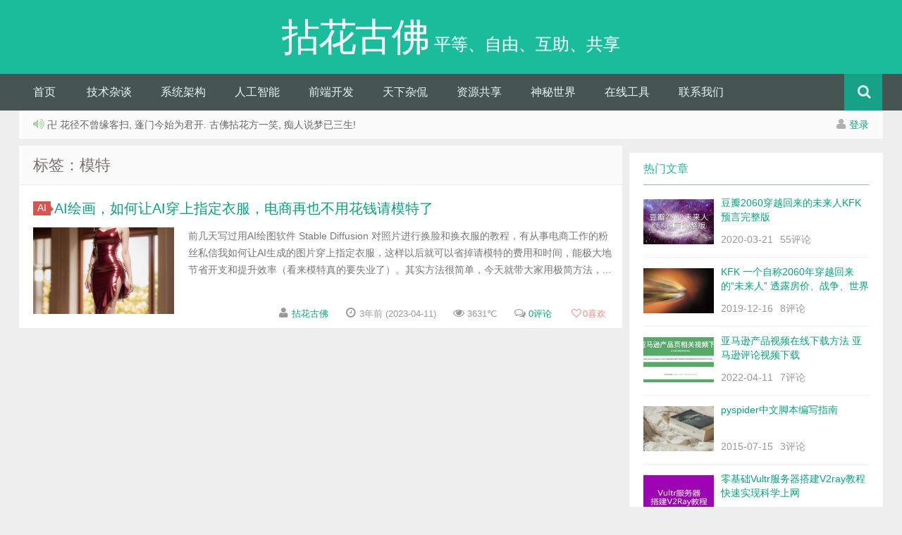

--- FILE ---
content_type: text/html; charset=UTF-8
request_url: https://www.15um.com/tag/%E6%A8%A1%E7%89%B9
body_size: 12126
content:
<!DOCTYPE HTML><html><head><meta charset="UTF-8"><meta http-equiv="X-UA-Compatible" content="IE=10,IE=9,IE=8"><meta name="viewport" content="width=device-width, initial-scale=1.0, user-scalable=0, minimum-scale=1.0, maximum-scale=1.0">
<link rel="stylesheet" type="text/css" href="//www.15um.com/wp-content/cache/wpfc-minified/8axkyo3c/br2dw.css" media="all"/><title> 模特 归档 - 拈花古佛</title><link rel="shortcut icon" type="image/x-icon" href="/favicon.png"/>  <meta name='robots' content='index, follow, max-image-preview:large, max-snippet:-1, max-video-preview:-1'/><link rel="canonical" href="https://www.15um.com/tag/模特"/><meta property="og:locale" content="zh_CN"/><meta property="og:type" content="article"/><meta property="og:title" content="模特归档"/><meta property="og:url" content="https://www.15um.com/tag/模特"/><meta property="og:site_name" content="拈花古佛"/><meta name="twitter:card" content="summary_large_image"/> <script type="application/ld+json" class="yoast-schema-graph">{"@context":"https://schema.org","@graph":[{"@type":"CollectionPage","@id":"https://www.15um.com/tag/%e6%a8%a1%e7%89%b9","url":"https://www.15um.com/tag/%e6%a8%a1%e7%89%b9","name":"模特 归档 - 拈花古佛","isPartOf":{"@id":"https://www.15um.com/#website"},"breadcrumb":{"@id":"https://www.15um.com/tag/%e6%a8%a1%e7%89%b9#breadcrumb"},"inLanguage":"zh-Hans"},{"@type":"BreadcrumbList","@id":"https://www.15um.com/tag/%e6%a8%a1%e7%89%b9#breadcrumb","itemListElement":[{"@type":"ListItem","position":1,"name":"首页","item":"https://www.15um.com/"},{"@type":"ListItem","position":2,"name":"模特"}]},{"@type":"WebSite","@id":"https://www.15um.com/#website","url":"https://www.15um.com/","name":"拈花古佛","description":"平等、自由、互助、共享","publisher":{"@id":"https://www.15um.com/#/schema/person/3535c630d9c7a7c9199a8871e335fcbe"},"potentialAction":[{"@type":"SearchAction","target":{"@type":"EntryPoint","urlTemplate":"https://www.15um.com/?s={search_term_string}"},"query-input":{"@type":"PropertyValueSpecification","valueRequired":true,"valueName":"search_term_string"}}],"inLanguage":"zh-Hans"},{"@type":["Person","Organization"],"@id":"https://www.15um.com/#/schema/person/3535c630d9c7a7c9199a8871e335fcbe","name":"拈花古佛","image":{"@type":"ImageObject","inLanguage":"zh-Hans","@id":"https://www.15um.com/#/schema/person/image/","url":"https://cravatar.com/avatar/b6878e5c3feb892acc5b3eb76d482d0d?s=96&d=mm&r=g&cache-key=b6878e5c3feb892acc5b3eb76d482d0d","contentUrl":"https://cravatar.com/avatar/b6878e5c3feb892acc5b3eb76d482d0d?s=96&d=mm&r=g&cache-key=b6878e5c3feb892acc5b3eb76d482d0d","caption":"拈花古佛"},"logo":{"@id":"https://www.15um.com/#/schema/person/image/"}}]}</script> <link rel='dns-prefetch' href='//www.15um.com'/><link rel='dns-prefetch' href='//cdn.jsdelivr.net'/><link rel='dns-prefetch' href='//lib.baomitu.com'/><style id='wp-img-auto-sizes-contain-inline-css'>img:is([sizes=auto i],[sizes^="auto," i]){contain-intrinsic-size:3000px 1500px}</style><style id='classic-theme-styles-inline-css'>.wp-block-button__link{color:#fff;background-color:#32373c;border-radius:9999px;box-shadow:none;text-decoration:none;padding:calc(.667em + 2px) calc(1.333em + 2px);font-size:1.125em}.wp-block-file__button{background:#32373c;color:#fff;text-decoration:none}</style>   <link rel="https://api.w.org/" href="https://www.15um.com/wp-json/"/><link rel="alternate" title="JSON" type="application/json" href="https://www.15um.com/wp-json/wp/v2/tags/2020"/><style>.wpavatar-latest-commenters{display:flex;flex-wrap:wrap;gap:10px;align-items:center;justify-content:center;}
.wpavatar-latest-commenters .comment-avatar{display:flex;flex-direction:column;align-items:center;text-align:center;}
.wpavatar-latest-commenters .comment-avatar a{display:inline-block;overflow:hidden;margin-left:-15px;}
.wpavatar-latest-commenters .comment-avatar:first-child a{margin-left:0;}
.wpavatar-latest-commenters .comment-avatar img{border-radius:50%;width:auto;display:inline-block;overflow:hidden;box-shadow:0 1px 0 1px rgba(0, 0, 0, .1);border:3px solid #FFF;position:relative;}
.wpavatar-latest-commenters .comment-avatar img:hover{border:3px solid #000;z-index:10;}
.wpavatar-latest-commenters .comment-author-name{font-size:12px;margin-top:5px;display:block;max-width:90px;overflow:hidden;text-overflow:ellipsis;white-space:nowrap;}
.wpavatar-latest-users, .wpavatar-random-users{display:flex;flex-wrap:wrap;gap:15px;justify-content:center;}
.wpavatar-latest-user, .wpavatar-random-user{display:flex;flex-direction:column;align-items:center;text-align:center;width:80px;}
.wpavatar-latest-user img, .wpavatar-random-user img{border-radius:50%;margin-bottom:5px;box-shadow:0 1px 3px rgba(0, 0, 0, 0.1);}
.wpavatar-latest-user-name, .wpavatar-random-user-name{font-size:12px;line-height:1.3;margin-top:5px;word-break:break-word;max-width:100%;overflow:hidden;text-overflow:ellipsis;}</style><meta name="keywords" content="模特"><meta name="description" content="拈花古佛'模特'"><style>.fenye span{border:none;}
.fenye span span{padding:0}
.article-content img.img-flex{display:inline}
.noties{display:none}
.article-lang{font-size:larger;color:blueviolet}
.article-lang a{color:blueviolet}
.sidebar .social{display:none}
.article-tags a{margin:5px 2px}
.fluentform .ff-el-form-control{box-sizing:content-box;width:auto;min-width:400px;}
.ff-btn-submit{min-width:80px}
.article-content p.zhuanzai{margin-top:30px}</style><style id='global-styles-inline-css'>:root{--wp--preset--aspect-ratio--square:1;--wp--preset--aspect-ratio--4-3:4/3;--wp--preset--aspect-ratio--3-4:3/4;--wp--preset--aspect-ratio--3-2:3/2;--wp--preset--aspect-ratio--2-3:2/3;--wp--preset--aspect-ratio--16-9:16/9;--wp--preset--aspect-ratio--9-16:9/16;--wp--preset--color--black:#000000;--wp--preset--color--cyan-bluish-gray:#abb8c3;--wp--preset--color--white:#ffffff;--wp--preset--color--pale-pink:#f78da7;--wp--preset--color--vivid-red:#cf2e2e;--wp--preset--color--luminous-vivid-orange:#ff6900;--wp--preset--color--luminous-vivid-amber:#fcb900;--wp--preset--color--light-green-cyan:#7bdcb5;--wp--preset--color--vivid-green-cyan:#00d084;--wp--preset--color--pale-cyan-blue:#8ed1fc;--wp--preset--color--vivid-cyan-blue:#0693e3;--wp--preset--color--vivid-purple:#9b51e0;--wp--preset--gradient--vivid-cyan-blue-to-vivid-purple:linear-gradient(135deg,rgb(6,147,227) 0%,rgb(155,81,224) 100%);--wp--preset--gradient--light-green-cyan-to-vivid-green-cyan:linear-gradient(135deg,rgb(122,220,180) 0%,rgb(0,208,130) 100%);--wp--preset--gradient--luminous-vivid-amber-to-luminous-vivid-orange:linear-gradient(135deg,rgb(252,185,0) 0%,rgb(255,105,0) 100%);--wp--preset--gradient--luminous-vivid-orange-to-vivid-red:linear-gradient(135deg,rgb(255,105,0) 0%,rgb(207,46,46) 100%);--wp--preset--gradient--very-light-gray-to-cyan-bluish-gray:linear-gradient(135deg,rgb(238,238,238) 0%,rgb(169,184,195) 100%);--wp--preset--gradient--cool-to-warm-spectrum:linear-gradient(135deg,rgb(74,234,220) 0%,rgb(151,120,209) 20%,rgb(207,42,186) 40%,rgb(238,44,130) 60%,rgb(251,105,98) 80%,rgb(254,248,76) 100%);--wp--preset--gradient--blush-light-purple:linear-gradient(135deg,rgb(255,206,236) 0%,rgb(152,150,240) 100%);--wp--preset--gradient--blush-bordeaux:linear-gradient(135deg,rgb(254,205,165) 0%,rgb(254,45,45) 50%,rgb(107,0,62) 100%);--wp--preset--gradient--luminous-dusk:linear-gradient(135deg,rgb(255,203,112) 0%,rgb(199,81,192) 50%,rgb(65,88,208) 100%);--wp--preset--gradient--pale-ocean:linear-gradient(135deg,rgb(255,245,203) 0%,rgb(182,227,212) 50%,rgb(51,167,181) 100%);--wp--preset--gradient--electric-grass:linear-gradient(135deg,rgb(202,248,128) 0%,rgb(113,206,126) 100%);--wp--preset--gradient--midnight:linear-gradient(135deg,rgb(2,3,129) 0%,rgb(40,116,252) 100%);--wp--preset--font-size--small:13px;--wp--preset--font-size--medium:20px;--wp--preset--font-size--large:36px;--wp--preset--font-size--x-large:42px;--wp--preset--spacing--20:0.44rem;--wp--preset--spacing--30:0.67rem;--wp--preset--spacing--40:1rem;--wp--preset--spacing--50:1.5rem;--wp--preset--spacing--60:2.25rem;--wp--preset--spacing--70:3.38rem;--wp--preset--spacing--80:5.06rem;--wp--preset--shadow--natural:6px 6px 9px rgba(0, 0, 0, 0.2);--wp--preset--shadow--deep:12px 12px 50px rgba(0, 0, 0, 0.4);--wp--preset--shadow--sharp:6px 6px 0px rgba(0, 0, 0, 0.2);--wp--preset--shadow--outlined:6px 6px 0px -3px rgb(255, 255, 255), 6px 6px rgb(0, 0, 0);--wp--preset--shadow--crisp:6px 6px 0px rgb(0, 0, 0);}:where(.is-layout-flex){gap:0.5em;}:where(.is-layout-grid){gap:0.5em;}body .is-layout-flex{display:flex;}.is-layout-flex{flex-wrap:wrap;align-items:center;}.is-layout-flex > :is(*, div){margin:0;}body .is-layout-grid{display:grid;}.is-layout-grid > :is(*, div){margin:0;}:where(.wp-block-columns.is-layout-flex){gap:2em;}:where(.wp-block-columns.is-layout-grid){gap:2em;}:where(.wp-block-post-template.is-layout-flex){gap:1.25em;}:where(.wp-block-post-template.is-layout-grid){gap:1.25em;}.has-black-color{color:var(--wp--preset--color--black) !important;}.has-cyan-bluish-gray-color{color:var(--wp--preset--color--cyan-bluish-gray) !important;}.has-white-color{color:var(--wp--preset--color--white) !important;}.has-pale-pink-color{color:var(--wp--preset--color--pale-pink) !important;}.has-vivid-red-color{color:var(--wp--preset--color--vivid-red) !important;}.has-luminous-vivid-orange-color{color:var(--wp--preset--color--luminous-vivid-orange) !important;}.has-luminous-vivid-amber-color{color:var(--wp--preset--color--luminous-vivid-amber) !important;}.has-light-green-cyan-color{color:var(--wp--preset--color--light-green-cyan) !important;}.has-vivid-green-cyan-color{color:var(--wp--preset--color--vivid-green-cyan) !important;}.has-pale-cyan-blue-color{color:var(--wp--preset--color--pale-cyan-blue) !important;}.has-vivid-cyan-blue-color{color:var(--wp--preset--color--vivid-cyan-blue) !important;}.has-vivid-purple-color{color:var(--wp--preset--color--vivid-purple) !important;}.has-black-background-color{background-color:var(--wp--preset--color--black) !important;}.has-cyan-bluish-gray-background-color{background-color:var(--wp--preset--color--cyan-bluish-gray) !important;}.has-white-background-color{background-color:var(--wp--preset--color--white) !important;}.has-pale-pink-background-color{background-color:var(--wp--preset--color--pale-pink) !important;}.has-vivid-red-background-color{background-color:var(--wp--preset--color--vivid-red) !important;}.has-luminous-vivid-orange-background-color{background-color:var(--wp--preset--color--luminous-vivid-orange) !important;}.has-luminous-vivid-amber-background-color{background-color:var(--wp--preset--color--luminous-vivid-amber) !important;}.has-light-green-cyan-background-color{background-color:var(--wp--preset--color--light-green-cyan) !important;}.has-vivid-green-cyan-background-color{background-color:var(--wp--preset--color--vivid-green-cyan) !important;}.has-pale-cyan-blue-background-color{background-color:var(--wp--preset--color--pale-cyan-blue) !important;}.has-vivid-cyan-blue-background-color{background-color:var(--wp--preset--color--vivid-cyan-blue) !important;}.has-vivid-purple-background-color{background-color:var(--wp--preset--color--vivid-purple) !important;}.has-black-border-color{border-color:var(--wp--preset--color--black) !important;}.has-cyan-bluish-gray-border-color{border-color:var(--wp--preset--color--cyan-bluish-gray) !important;}.has-white-border-color{border-color:var(--wp--preset--color--white) !important;}.has-pale-pink-border-color{border-color:var(--wp--preset--color--pale-pink) !important;}.has-vivid-red-border-color{border-color:var(--wp--preset--color--vivid-red) !important;}.has-luminous-vivid-orange-border-color{border-color:var(--wp--preset--color--luminous-vivid-orange) !important;}.has-luminous-vivid-amber-border-color{border-color:var(--wp--preset--color--luminous-vivid-amber) !important;}.has-light-green-cyan-border-color{border-color:var(--wp--preset--color--light-green-cyan) !important;}.has-vivid-green-cyan-border-color{border-color:var(--wp--preset--color--vivid-green-cyan) !important;}.has-pale-cyan-blue-border-color{border-color:var(--wp--preset--color--pale-cyan-blue) !important;}.has-vivid-cyan-blue-border-color{border-color:var(--wp--preset--color--vivid-cyan-blue) !important;}.has-vivid-purple-border-color{border-color:var(--wp--preset--color--vivid-purple) !important;}.has-vivid-cyan-blue-to-vivid-purple-gradient-background{background:var(--wp--preset--gradient--vivid-cyan-blue-to-vivid-purple) !important;}.has-light-green-cyan-to-vivid-green-cyan-gradient-background{background:var(--wp--preset--gradient--light-green-cyan-to-vivid-green-cyan) !important;}.has-luminous-vivid-amber-to-luminous-vivid-orange-gradient-background{background:var(--wp--preset--gradient--luminous-vivid-amber-to-luminous-vivid-orange) !important;}.has-luminous-vivid-orange-to-vivid-red-gradient-background{background:var(--wp--preset--gradient--luminous-vivid-orange-to-vivid-red) !important;}.has-very-light-gray-to-cyan-bluish-gray-gradient-background{background:var(--wp--preset--gradient--very-light-gray-to-cyan-bluish-gray) !important;}.has-cool-to-warm-spectrum-gradient-background{background:var(--wp--preset--gradient--cool-to-warm-spectrum) !important;}.has-blush-light-purple-gradient-background{background:var(--wp--preset--gradient--blush-light-purple) !important;}.has-blush-bordeaux-gradient-background{background:var(--wp--preset--gradient--blush-bordeaux) !important;}.has-luminous-dusk-gradient-background{background:var(--wp--preset--gradient--luminous-dusk) !important;}.has-pale-ocean-gradient-background{background:var(--wp--preset--gradient--pale-ocean) !important;}.has-electric-grass-gradient-background{background:var(--wp--preset--gradient--electric-grass) !important;}.has-midnight-gradient-background{background:var(--wp--preset--gradient--midnight) !important;}.has-small-font-size{font-size:var(--wp--preset--font-size--small) !important;}.has-medium-font-size{font-size:var(--wp--preset--font-size--medium) !important;}.has-large-font-size{font-size:var(--wp--preset--font-size--large) !important;}.has-x-large-font-size{font-size:var(--wp--preset--font-size--x-large) !important;}</style></head><body class="archive tag tag-2020 wp-theme-nianhua"><header id="header" class="header"><div class="container-inner"><div class="yusi-logo"> <a href="/"><h1><span class="yusi-mono">拈花古佛</span> <span class="yusi-bloger">平等、自由、互助、共享</span></h1> </a></div></div><div id="nav-header" class="navbar"><ul class="nav"><li id="menu-item-29" class="menu-item menu-item-type-custom menu-item-object-custom menu-item-29"><a href="/">首页</a></li><li id="menu-item-53" class="menu-item menu-item-type-taxonomy menu-item-object-category menu-item-has-children menu-item-53"><a href="https://www.15um.com/category/develop">技术杂谈</a><ul class="sub-menu"><li id="menu-item-60" class="menu-item menu-item-type-taxonomy menu-item-object-category menu-item-60"><a href="https://www.15um.com/category/develop/php">PHP</a></li><li id="menu-item-61" class="menu-item menu-item-type-taxonomy menu-item-object-category menu-item-61"><a href="https://www.15um.com/category/develop/python">Python</a></li><li id="menu-item-58" class="menu-item menu-item-type-taxonomy menu-item-object-category menu-item-58"><a href="https://www.15um.com/category/develop/mysql">数据库</a></li><li id="menu-item-57" class="menu-item menu-item-type-taxonomy menu-item-object-category menu-item-57"><a href="https://www.15um.com/category/develop/linux">Linux</a></li><li id="menu-item-59" class="menu-item menu-item-type-taxonomy menu-item-object-category menu-item-59"><a href="https://www.15um.com/category/develop/nginx">Nginx</a></li><li id="menu-item-1188" class="menu-item menu-item-type-taxonomy menu-item-object-category menu-item-1188"><a href="https://www.15um.com/category/develop/go">GO</a></li><li id="menu-item-3097" class="menu-item menu-item-type-taxonomy menu-item-object-category menu-item-3097"><a href="https://www.15um.com/category/develop/shu-ju-fen-xi">数据分析</a></li></ul></li><li id="menu-item-994" class="menu-item menu-item-type-taxonomy menu-item-object-category menu-item-has-children menu-item-994"><a href="https://www.15um.com/category/architecture">系统架构</a><ul class="sub-menu"><li id="menu-item-1168" class="menu-item menu-item-type-taxonomy menu-item-object-category menu-item-1168"><a href="https://www.15um.com/category/architecture/microservices">微服务</a></li><li id="menu-item-1186" class="menu-item menu-item-type-taxonomy menu-item-object-category menu-item-1186"><a href="https://www.15um.com/category/architecture/%e4%ba%91%e6%9c%8d%e5%8a%a1">云服务</a></li><li id="menu-item-56" class="menu-item menu-item-type-taxonomy menu-item-object-category menu-item-56"><a href="https://www.15um.com/category/architecture/lamp">LAMP/LNMP</a></li><li id="menu-item-195" class="menu-item menu-item-type-taxonomy menu-item-object-category menu-item-195"><a href="https://www.15um.com/category/develop/machine-learning">机器学习</a></li><li id="menu-item-196" class="menu-item menu-item-type-taxonomy menu-item-object-category menu-item-196"><a href="https://www.15um.com/category/architecture/bigdata">大数据</a></li><li id="menu-item-1187" class="menu-item menu-item-type-taxonomy menu-item-object-category menu-item-1187"><a href="https://www.15um.com/category/architecture/operation">运维</a></li></ul></li><li id="menu-item-4478" class="menu-item menu-item-type-taxonomy menu-item-object-category menu-item-4478"><a href="https://www.15um.com/category/ai">人工智能</a></li><li id="menu-item-50" class="menu-item menu-item-type-taxonomy menu-item-object-category menu-item-has-children menu-item-50"><a href="https://www.15um.com/category/web-font-end-developer">前端开发</a><ul class="sub-menu"><li id="menu-item-64" class="menu-item menu-item-type-taxonomy menu-item-object-category menu-item-64"><a href="https://www.15um.com/category/web-font-end-developer/html">HTML</a></li><li id="menu-item-65" class="menu-item menu-item-type-taxonomy menu-item-object-category menu-item-65"><a href="https://www.15um.com/category/web-font-end-developer/jquery">jQuery</a></li><li id="menu-item-63" class="menu-item menu-item-type-taxonomy menu-item-object-category menu-item-63"><a href="https://www.15um.com/category/web-font-end-developer/bootstrap">Bootstrap</a></li><li id="menu-item-62" class="menu-item menu-item-type-taxonomy menu-item-object-category menu-item-62"><a href="https://www.15um.com/category/web-font-end-developer/angularjs">AngularJS</a></li><li id="menu-item-78" class="menu-item menu-item-type-taxonomy menu-item-object-category menu-item-78"><a href="https://www.15um.com/category/web-font-end-developer/html-template">HTML模板</a></li></ul></li><li id="menu-item-51" class="menu-item menu-item-type-taxonomy menu-item-object-category menu-item-has-children menu-item-51"><a href="https://www.15um.com/category/mixed">天下杂侃</a><ul class="sub-menu"><li id="menu-item-49" class="menu-item menu-item-type-taxonomy menu-item-object-category menu-item-49"><a href="https://www.15um.com/category/startup">创业投资</a></li><li id="menu-item-52" class="menu-item menu-item-type-taxonomy menu-item-object-category menu-item-52"><a href="https://www.15um.com/category/digest">好文分享</a></li></ul></li><li id="menu-item-54" class="menu-item menu-item-type-taxonomy menu-item-object-category menu-item-has-children menu-item-54"><a href="https://www.15um.com/category/share">资源共享</a><ul class="sub-menu"><li id="menu-item-4274" class="menu-item menu-item-type-taxonomy menu-item-object-category menu-item-4274"><a href="https://www.15um.com/category/share/jing-pin-yuan-ma">精品源码</a></li><li id="menu-item-4273" class="menu-item menu-item-type-taxonomy menu-item-object-category menu-item-4273"><a href="https://www.15um.com/category/share/jing-pin-zhu-ti">精品主题</a></li><li id="menu-item-4272" class="menu-item menu-item-type-taxonomy menu-item-object-category menu-item-4272"><a href="https://www.15um.com/category/share/%e7%94%b5%e5%ad%90%e4%b9%a6">电子书</a></li><li id="menu-item-4275" class="menu-item menu-item-type-taxonomy menu-item-object-category menu-item-4275"><a href="https://www.15um.com/category/share/%e8%a7%86%e9%a2%91%e6%95%99%e7%a8%8b">视频课程</a></li><li id="menu-item-4271" class="menu-item menu-item-type-taxonomy menu-item-object-category menu-item-4271"><a href="https://www.15um.com/category/share/ying-shi-zi-yuan">影视资源</a></li></ul></li><li id="menu-item-2470" class="menu-item menu-item-type-taxonomy menu-item-object-category menu-item-2470"><a href="https://www.15um.com/category/mystery">神秘世界</a></li><li id="menu-item-1489" class="menu-item menu-item-type-post_type menu-item-object-page menu-item-1489"><a href="https://www.15um.com/tool">在线工具</a></li><li id="menu-item-4731" class="menu-item menu-item-type-post_type menu-item-object-page menu-item-4731"><a href="https://www.15um.com/contact_us">联系我们</a></li><li style="float:right;"><div class="toggle-search"><i class="fa fa-search"></i></div><div class="search-expand" style="display: none;"><div class="search-expand-inner"><form method="get" class="searchform themeform" onsubmit="location.href='https://www.15um.com/search/' + encodeURIComponent(this.s.value).replace(/%20/g, '+'); return false;" action="/"><div> <input type="ext" class="search" name="s" onblur="if(this.value=='')this.value='search...';" onfocus="if(this.value=='search...')this.value='';" value="search..."></div></form></div></div></li></ul></div></div></header><section class="container"><div class="speedbar"><div class="pull-right"> <i class="fa fa-user"></i> <a rel="nofollow" href="https://www.15um.com/wp-login.php">登录</a></div><div class="toptip"><strong class="text-success"><i class="fa fa-volume-up"></i> </strong> 卍 花径不曾缘客扫, 蓬门今始为君开. 古佛拈花方一笑, 痴人说梦已三生!</div></div><div class="content-wrap"><div class="content"><header class="archive-header"><h1>标签：模特</h1></header><article class="excerpt"><header><a class="label label-important" href="https://www.15um.com/category/ai">AI<i class="label-arrow"></i></a><h2><a target="_blank" href="https://www.15um.com/4679" title="AI绘画，如何让AI穿上指定衣服，电商再也不用花钱请模特了">AI绘画，如何让AI穿上指定衣服，电商再也不用花钱请模特了 </a></h2></header><div class="focus"><a target="_blank" href="https://www.15um.com/4679"><img class="thumb" src="https://www.15um.com/wp-content/themes/nianhua/timthumb.php?src=https://www.15um.com/wp-content/uploads/2023/04/20230411-1681247796.png&h=123&w=200&q=90&zc=1&ct=1" alt="AI绘画，如何让AI穿上指定衣服，电商再也不用花钱请模特了"/></a></div><span class="note"> 前几天写过用AI绘图软件 Stable Diffusion 对照片进行换脸和换衣服的教程，有从事电商工作的粉丝私信我如何让AI生成的图片穿上指定衣服，这样以后就可以省掉请模特的费用和时间，能极大地节省开支和提升效率（看来模特真的要失业了）。其实方法很简单，今天就带大家用极简方法，...</span><p class="auth-span"> <span class="muted"><i class="fa fa-user"></i> <a href="https://www.15um.com/author/jimcary">拈花古佛</a></span> <span class="muted"><i class="fa fa-clock-o"></i> 3年前 (2023-04-11)</span> <span class="muted"><i class="fa fa-eye"></i> 3631℃</span> <span class="muted"><i class="fa fa-comments-o"></i> <a target="_blank" href="https://www.15um.com/4679#respond">0评论</a></span><span class="muted"> <a href="javascript:;" data-action="ding" data-id="4679" id="Addlike" class="action"><i class="fa fa-heart-o"></i><span class="count">0</span>喜欢</a></span></p></article></div></div><aside class="sidebar"><div class="widget widget_text"><div class="textwidget"><div class="social"> <a href="https://www.facebook.com/cary.tse" rel="external nofollow" title="Facebook" target="_blank"><i class="facebook fa fa-facebook"></i></a><a class="weixin"><i class="weixins fa fa-weixin"></i><div class="weixin-popover"><div class="popover bottom in"><div class="arrow"></div><div class="popover-title">订阅号“15um”</div><div class="popover-content"><noscript><img src="https://www.15um.com/wp-content/themes/nianhua/img/weixin.gif"></noscript><img class="lazyload" src='data:image/svg+xml,%3Csvg%20xmlns=%22http://www.w3.org/2000/svg%22%20viewBox=%220%200%20210%20140%22%3E%3C/svg%3E' data-src="https://www.15um.com/wp-content/themes/nianhua/img/weixin.gif"></div></div></div></a><a href="jimcary@qq.com" rel="external nofollow" title="Email" target="_blank"><i class="email fa fa-envelope-o"></i></a><a href="https://wpa.qq.com/msgrd?V=3&uin=275591217&Site=www.15um.com&Menu=yes" rel="external nofollow" title="联系QQ" target="_blank"><i class="qq fa fa-qq"></i></a><a href="" rel="external nofollow" target="_blank" title="订阅本站"><i class="rss fa fa-rss"></i></a></div></div></div><div class="widget d_postlist"><div class="title"><h2>热门文章</h2></div><ul><li><a href="https://www.15um.com/2709" title="豆瓣2060穿越回来的未来人KFK预言完整版"><span class="thumbnail"><img src="https://www.15um.com/wp-content/themes/nianhua/timthumb.php?src=https://www.15um.com/wp-content/uploads/2020/03/kfk-2060.jpg&h=64&w=100&q=90&zc=1&ct=1" alt="豆瓣2060穿越回来的未来人KFK预言完整版"/></span><span class="text">豆瓣2060穿越回来的未来人KFK预言完整版</span><span class="muted">2020-03-21</span><span class="muted">55评论</span></a></li><li><a href="https://www.15um.com/2461" title="KFK 一个自称2060年穿越回来的“未来人” 透露房价、战争、世界格局……"><span class="thumbnail"><img src="https://www.15um.com/wp-content/themes/nianhua/timthumb.php?src=https://www.15um.com/wp-content/uploads/2019/12/timg.jpeg&h=64&w=100&q=90&zc=1&ct=1" alt="KFK 一个自称2060年穿越回来的“未来人” 透露房价、战争、世界格局……"/></span><span class="text">KFK 一个自称2060年穿越回来的“未来人” 透露房价、战争、世界格局……</span><span class="muted">2019-12-16</span><span class="muted">8评论</span></a></li><li><a href="https://www.15um.com/3494" title="亚马逊产品视频在线下载方法 亚马逊评论视频下载"><span class="thumbnail"><img src="https://www.15um.com/wp-content/themes/nianhua/timthumb.php?src=https://www.15um.com/wp-content/uploads/2022/04/WX20220411-002337.png&h=64&w=100&q=90&zc=1&ct=1" alt="亚马逊产品视频在线下载方法 亚马逊评论视频下载"/></span><span class="text">亚马逊产品视频在线下载方法 亚马逊评论视频下载</span><span class="muted">2022-04-11</span><span class="muted">7评论</span></a></li><li><a href="https://www.15um.com/330" title="pyspider中文脚本编写指南"><span class="thumbnail"><img src="https://www.15um.com/wp-content/themes/nianhua/timthumb.php?src=https://www.15um.com/wp-content/themes/nianhua/img/pic/4.jpg&h=64&w=100&q=90&zc=1&ct=1" alt="pyspider中文脚本编写指南"/></span><span class="text">pyspider中文脚本编写指南</span><span class="muted">2015-07-15</span><span class="muted">3评论</span></a></li><li><a href="https://www.15um.com/3005" title="零基础Vultr服务器搭建V2ray教程 快速实现科学上网"><span class="thumbnail"><img src="https://www.15um.com/wp-content/themes/nianhua/timthumb.php?src=https://www.15um.com/wp-content/uploads/2020/09/1-2003301443451D.jpg&h=64&w=100&q=90&zc=1&ct=1" alt="零基础Vultr服务器搭建V2ray教程 快速实现科学上网"/></span><span class="text">零基础Vultr服务器搭建V2ray教程 快速实现科学上网</span><span class="muted">2021-06-24</span><span class="muted">2评论</span></a></li><li><a href="https://www.15um.com/2777" title="KFK在另一论坛留下的痕迹 预言真假不是重点，精神世界才是关键"><span class="thumbnail"><img src="https://www.15um.com/wp-content/themes/nianhua/timthumb.php?src=https://www.15um.com/wp-content/uploads/2020/04/p249163812_1.jpg&h=64&w=100&q=90&zc=1&ct=1" alt="KFK在另一论坛留下的痕迹 预言真假不是重点，精神世界才是关键"/></span><span class="text">KFK在另一论坛留下的痕迹 预言真假不是重点，精神世界才是关键</span><span class="muted">2020-04-20</span><span class="muted">2评论</span></a></li><li><a href="https://www.15um.com/565" title="美神秘电商Wish 曾拒亚马逊100亿美元收购"><span class="thumbnail"><img src="https://www.15um.com/wp-content/themes/nianhua/timthumb.php?src=http://www.15um.com/wp-content/uploads/2015/11/2MJVFbA.jpg&h=64&w=100&q=90&zc=1&ct=1" alt="美神秘电商Wish 曾拒亚马逊100亿美元收购"/></span><span class="text">美神秘电商Wish 曾拒亚马逊100亿美元收购</span><span class="muted">2015-11-13</span><span class="muted">2评论</span></a></li><li><a href="https://www.15um.com/1905" title="微信公众号文章的视频怎么下载？"><span class="thumbnail"><img src="https://www.15um.com/wp-content/themes/nianhua/timthumb.php?src=http://www.15um.com/wp-content/uploads/2017/06/20170625_230750.jpg&h=64&w=100&q=90&zc=1&ct=1" alt="微信公众号文章的视频怎么下载？"/></span><span class="text">微信公众号文章的视频怎么下载？</span><span class="muted">2017-06-28</span><span class="muted">1评论</span></a></li><li><a href="https://www.15um.com/2683" title="《海奥华预言》所提及的人类起源和史前文明"><span class="thumbnail"><img src="https://www.15um.com/wp-content/themes/nianhua/timthumb.php?src=http://www.15um.com/wp-content/uploads/2020/03/20200310-1583876751.jpg&h=64&w=100&q=90&zc=1&ct=1" alt="《海奥华预言》所提及的人类起源和史前文明"/></span><span class="text">《海奥华预言》所提及的人类起源和史前文明</span><span class="muted">2020-03-10</span><span class="muted">1评论</span></a></li><li><a href="https://www.15um.com/3106" title="百度网盘在线倍数播放-Global Speed视频加速插件"><span class="thumbnail"><img src="https://www.15um.com/wp-content/themes/nianhua/timthumb.php?src=http://www.15um.com/wp-content/uploads/2021/04/Global-Speed.jpeg&h=64&w=100&q=90&zc=1&ct=1" alt="百度网盘在线倍数播放-Global Speed视频加速插件"/></span><span class="text">百度网盘在线倍数播放-Global Speed视频加速插件</span><span class="muted">2021-04-25</span><span class="muted">1评论</span></a></li></ul></div><div class="widget d_tag"><div class="title"><h2>标签云</h2></div><div class="d_tags"><a title="43个话题" href="https://www.15um.com/tag/python">Python (43)</a><a title="20个话题" href="https://www.15um.com/tag/a-li-yun-pan">阿里云盘 (20)</a><a title="19个话题" href="https://www.15um.com/tag/php">PHP (19)</a><a title="18个话题" href="https://www.15um.com/tag/chatgpt">ChatGPT (18)</a><a title="12个话题" href="https://www.15um.com/tag/%e5%88%9b%e4%b8%9a">创业 (12)</a><a title="12个话题" href="https://www.15um.com/tag/openai">OpenAI (12)</a><a title="10个话题" href="https://www.15um.com/tag/%e7%a8%8b%e5%ba%8f%e5%91%98">程序员 (10)</a><a title="9个话题" href="https://www.15um.com/tag/%e8%b7%a8%e5%a2%83%e7%94%b5%e5%95%86">跨境电商 (9)</a><a title="9个话题" href="https://www.15um.com/tag/deepseek">DeepSeek (9)</a><a title="8个话题" href="https://www.15um.com/tag/nginx">nginx (8)</a><a title="8个话题" href="https://www.15um.com/tag/%e4%ba%9a%e9%a9%ac%e9%80%8a">亚马逊 (8)</a><a title="7个话题" href="https://www.15um.com/tag/vultr">vultr (7)</a><a title="7个话题" href="https://www.15um.com/tag/wai-xing-ren">外星人 (7)</a><a title="7个话题" href="https://www.15um.com/tag/netflix">Netflix (7)</a><a title="7个话题" href="https://www.15um.com/tag/ai%e7%bb%98%e7%94%bb">AI绘画 (7)</a><a title="6个话题" href="https://www.15um.com/tag/%e9%98%bf%e9%87%8c%e5%b7%b4%e5%b7%b4">阿里巴巴 (6)</a><a title="6个话题" href="https://www.15um.com/tag/github">Github (6)</a><a title="6个话题" href="https://www.15um.com/tag/%e8%b5%9a%e9%92%b1">赚钱 (6)</a><a title="6个话题" href="https://www.15um.com/tag/midjourney">Midjourney (6)</a><a title="6个话题" href="https://www.15um.com/tag/stable-diffusion">Stable Diffusion (6)</a></div></div><div class="widget d_postlist"><div class="title"><h2>随机浏览</h2></div><ul><li><a href="https://www.15um.com/941" title="NFS服务器设置及mount命令挂载"><span class="thumbnail"><img src="https://www.15um.com/wp-content/themes/nianhua/timthumb.php?src=http://www.15um.com/wp-content/uploads/2017/04/t111img.jpg&h=64&w=100&q=90&zc=1&ct=1" alt="NFS服务器设置及mount命令挂载"/></span><span class="text">NFS服务器设置及mount命令挂载</span><span class="muted">2017-04-08</span><span class="muted"></span></a></li><li><a href="https://www.15um.com/5583" title="小歪微商 v1.7.1 微商作图工具，生成专属朋友圈，去广告会员版解锁全部功能"><span class="thumbnail"><img src="https://www.15um.com/wp-content/themes/nianhua/timthumb.php?src=https://www.15um.com/wp-content/uploads/2025/09/1758958841-f26ef914245883c.jpeg&h=64&w=100&q=90&zc=1&ct=1" alt="小歪微商 v1.7.1 微商作图工具，生成专属朋友圈，去广告会员版解锁全部功能"/></span><span class="text">小歪微商 v1.7.1 微商作图工具，生成专属朋友圈，去广告会员版解锁全部功能</span><span class="muted">2025-09-27</span><span class="muted"></span></a></li><li><a href="https://www.15um.com/245" title="优秀程序员思考、学习新技术的原则和方式"><span class="thumbnail"><img src="https://www.15um.com/wp-content/themes/nianhua/timthumb.php?src=http://www.15um.com/wp-content/uploads/2015/07/111400523219535.jpg&h=64&w=100&q=90&zc=1&ct=1" alt="优秀程序员思考、学习新技术的原则和方式"/></span><span class="text">优秀程序员思考、学习新技术的原则和方式</span><span class="muted">2015-07-06</span><span class="muted"></span></a></li><li><a href="https://www.15um.com/2455" title="解决Mac升级后出现xcrun error, missing xcrun的问题"><span class="thumbnail"><img src="https://www.15um.com/wp-content/themes/nianhua/timthumb.php?src=https://www.15um.com/wp-content/themes/nianhua/img/pic/12.jpg&h=64&w=100&q=90&zc=1&ct=1" alt="解决Mac升级后出现xcrun error, missing xcrun的问题"/></span><span class="text">解决Mac升级后出现xcrun error, missing xcrun的问题</span><span class="muted">2019-11-10</span><span class="muted"></span></a></li><li><a href="https://www.15um.com/5665" title="与半人马座相遇"><span class="thumbnail"><img src="https://www.15um.com/wp-content/themes/nianhua/timthumb.php?src=https://www.15um.com/wp-content/uploads/2025/11/1763391483-9e523ae15b61dc7.jpg&h=64&w=100&q=90&zc=1&ct=1" alt="与半人马座相遇"/></span><span class="text">与半人马座相遇</span><span class="muted">2025-11-17</span><span class="muted"></span></a></li><li><a href="https://www.15um.com/2709" title="豆瓣2060穿越回来的未来人KFK预言完整版"><span class="thumbnail"><img src="https://www.15um.com/wp-content/themes/nianhua/timthumb.php?src=https://www.15um.com/wp-content/uploads/2020/03/kfk-2060.jpg&h=64&w=100&q=90&zc=1&ct=1" alt="豆瓣2060穿越回来的未来人KFK预言完整版"/></span><span class="text">豆瓣2060穿越回来的未来人KFK预言完整版</span><span class="muted">2020-03-21</span><span class="muted">55评论</span></a></li><li><a href="https://www.15um.com/5663" title="喜马拉雅《经典诺贝尔文学奖作品45本》，文学大师作品精讲 网盘下载"><span class="thumbnail"><img src="https://www.15um.com/wp-content/themes/nianhua/timthumb.php?src=https://www.15um.com/wp-content/uploads/2025/11/1763303762-2cb59d0475cde35.jpg&h=64&w=100&q=90&zc=1&ct=1" alt="喜马拉雅《经典诺贝尔文学奖作品45本》，文学大师作品精讲 网盘下载"/></span><span class="text">喜马拉雅《经典诺贝尔文学奖作品45本》，文学大师作品精讲 网盘下载</span><span class="muted">2025-11-16</span><span class="muted"></span></a></li><li><a href="https://www.15um.com/561" title="鏖战双十一，电商技术力量揭秘"><span class="thumbnail"><img src="https://www.15um.com/wp-content/themes/nianhua/timthumb.php?src=http://www.15um.com/wp-content/uploads/2015/11/20151113013919.png&h=64&w=100&q=90&zc=1&ct=1" alt="鏖战双十一，电商技术力量揭秘"/></span><span class="text">鏖战双十一，电商技术力量揭秘</span><span class="muted">2015-11-13</span><span class="muted"></span></a></li><li><a href="https://www.15um.com/1192" title="和我一步步部署 kubernetes 集群"><span class="thumbnail"><img src="https://www.15um.com/wp-content/themes/nianhua/timthumb.php?src=http://www.15um.com/wp-content/uploads/2017/04/20170416-1492352160.jpg&h=64&w=100&q=90&zc=1&ct=1" alt="和我一步步部署 kubernetes 集群"/></span><span class="text">和我一步步部署 kubernetes 集群</span><span class="muted">2017-04-16</span><span class="muted"></span></a></li><li><a href="https://www.15um.com/5678" title="《经济学人》- 中国在清洁能源领域完成“革命性超越”，产能已超过所有西方国家"><span class="thumbnail"><img src="https://www.15um.com/wp-content/themes/nianhua/timthumb.php?src=https://www.15um.com/wp-content/uploads/2025/11/1763483261-2983c353bbe2b47.jpg&h=64&w=100&q=90&zc=1&ct=1" alt="《经济学人》- 中国在清洁能源领域完成“革命性超越”，产能已超过所有西方国家"/></span><span class="text">《经济学人》- 中国在清洁能源领域完成“革命性超越”，产能已超过所有西方国家</span><span class="muted">2025-11-19</span><span class="muted"></span></a></li></ul></div><div class="widget widget_archive"><div class="title"><h2>归档</h2></div><ul><li><a href='https://www.15um.com/date/2026/01'>2026 年 1 月</a></li><li><a href='https://www.15um.com/date/2025/12'>2025 年 12 月</a></li><li><a href='https://www.15um.com/date/2025/11'>2025 年 11 月</a></li><li><a href='https://www.15um.com/date/2025/10'>2025 年 10 月</a></li><li><a href='https://www.15um.com/date/2025/09'>2025 年 9 月</a></li><li><a href='https://www.15um.com/date/2025/08'>2025 年 8 月</a></li><li><a href='https://www.15um.com/date/2025/03'>2025 年 3 月</a></li><li><a href='https://www.15um.com/date/2025/02'>2025 年 2 月</a></li><li><a href='https://www.15um.com/date/2024/12'>2024 年 12 月</a></li><li><a href='https://www.15um.com/date/2024/11'>2024 年 11 月</a></li><li><a href='https://www.15um.com/date/2024/09'>2024 年 9 月</a></li><li><a href='https://www.15um.com/date/2024/08'>2024 年 8 月</a></li><li><a href='https://www.15um.com/date/2024/07'>2024 年 7 月</a></li><li><a href='https://www.15um.com/date/2024/05'>2024 年 5 月</a></li><li><a href='https://www.15um.com/date/2024/04'>2024 年 4 月</a></li><li><a href='https://www.15um.com/date/2024/03'>2024 年 3 月</a></li><li><a href='https://www.15um.com/date/2024/02'>2024 年 2 月</a></li><li><a href='https://www.15um.com/date/2024/01'>2024 年 1 月</a></li><li><a href='https://www.15um.com/date/2023/12'>2023 年 12 月</a></li><li><a href='https://www.15um.com/date/2023/11'>2023 年 11 月</a></li><li><a href='https://www.15um.com/date/2023/10'>2023 年 10 月</a></li><li><a href='https://www.15um.com/date/2023/09'>2023 年 9 月</a></li><li><a href='https://www.15um.com/date/2023/08'>2023 年 8 月</a></li><li><a href='https://www.15um.com/date/2023/07'>2023 年 7 月</a></li><li><a href='https://www.15um.com/date/2023/06'>2023 年 6 月</a></li><li><a href='https://www.15um.com/date/2023/05'>2023 年 5 月</a></li><li><a href='https://www.15um.com/date/2023/04'>2023 年 4 月</a></li><li><a href='https://www.15um.com/date/2023/03'>2023 年 3 月</a></li><li><a href='https://www.15um.com/date/2023/02'>2023 年 2 月</a></li><li><a href='https://www.15um.com/date/2023/01'>2023 年 1 月</a></li><li><a href='https://www.15um.com/date/2022/12'>2022 年 12 月</a></li><li><a href='https://www.15um.com/date/2022/10'>2022 年 10 月</a></li><li><a href='https://www.15um.com/date/2022/09'>2022 年 9 月</a></li><li><a href='https://www.15um.com/date/2022/07'>2022 年 7 月</a></li><li><a href='https://www.15um.com/date/2022/06'>2022 年 6 月</a></li><li><a href='https://www.15um.com/date/2022/05'>2022 年 5 月</a></li><li><a href='https://www.15um.com/date/2022/04'>2022 年 4 月</a></li><li><a href='https://www.15um.com/date/2022/03'>2022 年 3 月</a></li><li><a href='https://www.15um.com/date/2022/02'>2022 年 2 月</a></li><li><a href='https://www.15um.com/date/2022/01'>2022 年 1 月</a></li><li><a href='https://www.15um.com/date/2021/12'>2021 年 12 月</a></li><li><a href='https://www.15um.com/date/2021/11'>2021 年 11 月</a></li><li><a href='https://www.15um.com/date/2021/10'>2021 年 10 月</a></li><li><a href='https://www.15um.com/date/2021/06'>2021 年 6 月</a></li><li><a href='https://www.15um.com/date/2021/04'>2021 年 4 月</a></li><li><a href='https://www.15um.com/date/2020/12'>2020 年 12 月</a></li><li><a href='https://www.15um.com/date/2020/09'>2020 年 9 月</a></li><li><a href='https://www.15um.com/date/2020/08'>2020 年 8 月</a></li><li><a href='https://www.15um.com/date/2020/07'>2020 年 7 月</a></li><li><a href='https://www.15um.com/date/2020/06'>2020 年 6 月</a></li><li><a href='https://www.15um.com/date/2020/05'>2020 年 5 月</a></li><li><a href='https://www.15um.com/date/2020/04'>2020 年 4 月</a></li><li><a href='https://www.15um.com/date/2020/03'>2020 年 3 月</a></li><li><a href='https://www.15um.com/date/2020/02'>2020 年 2 月</a></li><li><a href='https://www.15um.com/date/2020/01'>2020 年 1 月</a></li><li><a href='https://www.15um.com/date/2019/12'>2019 年 12 月</a></li><li><a href='https://www.15um.com/date/2019/11'>2019 年 11 月</a></li><li><a href='https://www.15um.com/date/2019/09'>2019 年 9 月</a></li><li><a href='https://www.15um.com/date/2019/08'>2019 年 8 月</a></li><li><a href='https://www.15um.com/date/2019/06'>2019 年 6 月</a></li><li><a href='https://www.15um.com/date/2019/05'>2019 年 5 月</a></li><li><a href='https://www.15um.com/date/2019/04'>2019 年 4 月</a></li><li><a href='https://www.15um.com/date/2018/10'>2018 年 10 月</a></li><li><a href='https://www.15um.com/date/2018/09'>2018 年 9 月</a></li><li><a href='https://www.15um.com/date/2018/08'>2018 年 8 月</a></li><li><a href='https://www.15um.com/date/2018/05'>2018 年 5 月</a></li><li><a href='https://www.15um.com/date/2018/01'>2018 年 1 月</a></li><li><a href='https://www.15um.com/date/2017/12'>2017 年 12 月</a></li><li><a href='https://www.15um.com/date/2017/09'>2017 年 9 月</a></li><li><a href='https://www.15um.com/date/2017/08'>2017 年 8 月</a></li><li><a href='https://www.15um.com/date/2017/07'>2017 年 7 月</a></li><li><a href='https://www.15um.com/date/2017/06'>2017 年 6 月</a></li><li><a href='https://www.15um.com/date/2017/05'>2017 年 5 月</a></li><li><a href='https://www.15um.com/date/2017/04'>2017 年 4 月</a></li><li><a href='https://www.15um.com/date/2017/03'>2017 年 3 月</a></li><li><a href='https://www.15um.com/date/2017/02'>2017 年 2 月</a></li><li><a href='https://www.15um.com/date/2016/09'>2016 年 9 月</a></li><li><a href='https://www.15um.com/date/2016/08'>2016 年 8 月</a></li><li><a href='https://www.15um.com/date/2016/07'>2016 年 7 月</a></li><li><a href='https://www.15um.com/date/2016/06'>2016 年 6 月</a></li><li><a href='https://www.15um.com/date/2016/05'>2016 年 5 月</a></li><li><a href='https://www.15um.com/date/2016/01'>2016 年 1 月</a></li><li><a href='https://www.15um.com/date/2015/12'>2015 年 12 月</a></li><li><a href='https://www.15um.com/date/2015/11'>2015 年 11 月</a></li><li><a href='https://www.15um.com/date/2015/10'>2015 年 10 月</a></li><li><a href='https://www.15um.com/date/2015/09'>2015 年 9 月</a></li><li><a href='https://www.15um.com/date/2015/08'>2015 年 8 月</a></li><li><a href='https://www.15um.com/date/2015/07'>2015 年 7 月</a></li><li><a href='https://www.15um.com/date/2015/06'>2015 年 6 月</a></li></ul></div></aside></section><footer class="footer"><div class="footer-inner"><div class="copyright pull-left"> <a href="https://www.15um.com/" title="拈花古佛">拈花古佛</a> 版权所有，保留一切权利 · <a href="https://www.15um.com/sitemap.xml" title="站点地图">站点地图</a> 基于WordPress构建 &copy; 2010-2022 <a href="mailto:jimcary%40qq.com">联系我们</a></div><div class="trackcode pull-right"></div></div></footer>  <noscript><style>.lazyload{display:none;}</style></noscript>  <script>var _hmt=_hmt||[];
(function(){
var hm=document.createElement("script");
hm.src="https://hm.baidu.com/hm.js?05f1e18baffebb865e1b6247c4891139";
var s=document.getElementsByTagName("script")[0];
s.parentNode.insertBefore(hm, s);
})();</script>
<script id="wp-statistics-tracker-js-extra">var WP_Statistics_Tracker_Object={"requestUrl":"https://www.15um.com/wp-json/wp-statistics/v2","ajaxUrl":"https://www.15um.com/wp-admin/admin-ajax.php","hitParams":{"wp_statistics_hit":1,"source_type":"post_tag","source_id":2020,"search_query":"","signature":"b1d14286528859a49a7de3fbfb44bd81","endpoint":"hit"},"option":{"dntEnabled":"","bypassAdBlockers":"","consentIntegration":{"name":null,"status":[]},"isPreview":false,"userOnline":false,"trackAnonymously":false,"isWpConsentApiActive":false,"consentLevel":"functional"},"isLegacyEventLoaded":"","customEventAjaxUrl":"https://www.15um.com/wp-admin/admin-ajax.php?action=wp_statistics_custom_event&nonce=a5adedf71e","onlineParams":{"wp_statistics_hit":1,"source_type":"post_tag","source_id":2020,"search_query":"","signature":"b1d14286528859a49a7de3fbfb44bd81","action":"wp_statistics_online_check"},"jsCheckTime":"60000"};
//# sourceURL=wp-statistics-tracker-js-extra</script>
<script>window._deel={name: '拈花古佛',url: 'https://www.15um.com/wp-content/themes/nianhua', ajaxpager: 'on', commenton: 0, roll: [3,4]}</script>
<script src="//lib.baomitu.com/jquery/1.8.3/jquery.min.js?ver=1.0" id="jquery-js"></script>
<script async integrity="sha384-vO46R/Kxmvgbjw4biqvRvhYvWKUgTip1VUIPDKlCIFnuP5aUYvdLQ8aVtS9L3ZO/" crossorigin="anonymous" src="https://cdn.jsdelivr.net/npm/corner-notie@1.2.1/browser/notie.js?ver=3e0bb3a42f7ef1ace433b15c5e557269" id="notieJS-js"></script>
<script>!function(p){"use strict";!function(t){var s=window,e=document,i=p,c="".concat("https:"===e.location.protocol?"https://":"http://","sdk.51.la/js-sdk-pro.min.js"),n=e.createElement("script"),r=e.getElementsByTagName("script")[0];n.type="text/javascript",n.setAttribute("charset","UTF-8"),n.async=!0,n.src=c,n.id="LA_COLLECT",i.d=n;var o=function(){s.LA.ids.push(i)};s.LA?s.LA.ids&&o():(s.LA=p,s.LA.ids=[],o()),r.parentNode.insertBefore(n,r)}()}({id:"3FjusO487siQSxf7",ck:"3FjusO487siQSxf7",autoTrack: true});</script>
<!--[if lt IE 9]><script src="//www.15um.com/wp-content/cache/wpfc-minified/lldjuk25/br2dw.js"></script><![endif]-->
<script type="speculationrules">{"prefetch":[{"source":"document","where":{"and":[{"href_matches":"/*"},{"not":{"href_matches":["/wp-*.php","/wp-admin/*","/wp-content/uploads/*","/wp-content/*","/wp-content/plugins/*","/wp-content/themes/nianhua/*","/*\\?(.+)"]}},{"not":{"selector_matches":"a[rel~=\"nofollow\"]"}},{"not":{"selector_matches":".no-prefetch, .no-prefetch a"}}]},"eagerness":"conservative"}]}</script>
<script>function plus_copyright(){document.body.addEventListener("copy", function (e){ if(window.getSelection().toString().length > 200){ setClipboardText(e); notie("商业转载请联系作者获得授权，非商业转载请注明出处", {type:"error", autoHide:true, timeout: 5000,width:200});}});function setClipboardText(event){ event.preventDefault(); var htmlData=window.getSelection().toString()+"<br><br>" + "著作权归作者所有。<br>" + "商业转载请联系作者获得授权，非商业转载请注明出处。<br>" + "作者：拈花古佛<br>" + "链接：" + window.location.href + "<br>" + "来源：拈花古佛<br>" ; var textData=window.getSelection().toString() + "\n\n" + "著作权归作者所有。\n" + "商业转载请联系作者获得授权，非商业转载请注明出处。\n" + "作者：拈花古佛\n" + "链接：" + window.location.href + "\n" + "来源：拈花古佛\n\n"; if(event.clipboardData){ event.clipboardData.setData("text/html", htmlData); event.clipboardData.setData("text/plain",textData); }else if(window.clipboardData){ return window.clipboardData.setData("text", textData); }}}</script>
<script data-noptimize="1">window.lazySizesConfig=window.lazySizesConfig||{};window.lazySizesConfig.loadMode=1;</script>
<script async data-noptimize="1" src='//www.15um.com/wp-content/cache/wpfc-minified/f1kome95/br2dw.js'></script>
<script defer src="//www.15um.com/wp-content/cache/wpfc-minified/dj5tu53p/dxe4n.js"></script>
</body></html><!-- WP Fastest Cache file was created in 0.484 seconds, on 2026年1月30日 @ pm10:37 --><!-- need to refresh to see cached version -->